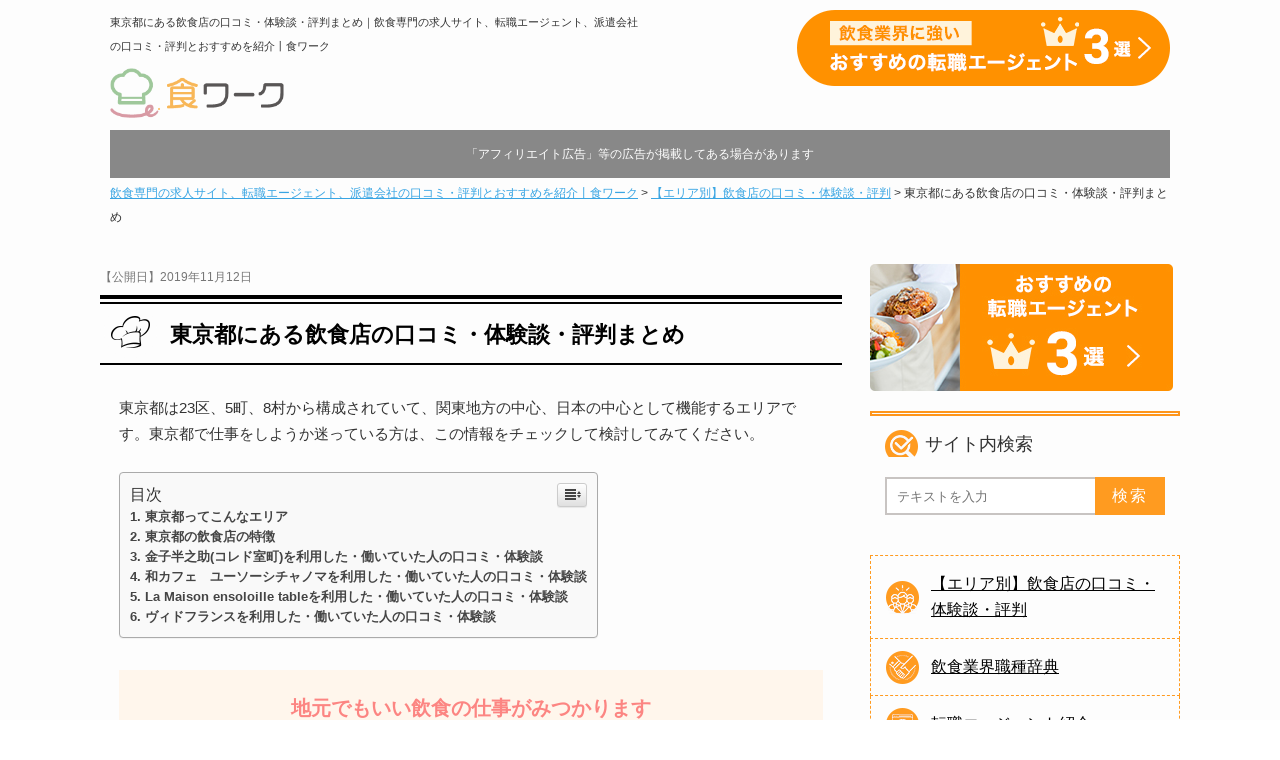

--- FILE ---
content_type: text/html; charset=UTF-8
request_url: https://jsbba-cs.jp/770/
body_size: 8508
content:
<!DOCTYPE html>
<html lang="ja"
	prefix="og: http://ogp.me/ns#" >
<head>
<!-- Google Tag Manager -->
<script>(function(w,d,s,l,i){w[l]=w[l]||[];w[l].push({'gtm.start':
new Date().getTime(),event:'gtm.js'});var f=d.getElementsByTagName(s)[0],
j=d.createElement(s),dl=l!='dataLayer'?'&l='+l:'';j.async=true;j.src=
'https://www.googletagmanager.com/gtm.js?id='+i+dl;f.parentNode.insertBefore(j,f);
})(window,document,'script','dataLayer','GTM-WZNWKJ4');</script>
<!-- End Google Tag Manager -->
<meta charset="UTF-8">
<meta http-equiv="content-script-type" content="text/javascript">
<title>東京都にある飲食店の口コミ・体験談・評判まとめ | 飲食専門の求人サイト、転職エージェント、派遣会社の口コミ・評判とおすすめを紹介丨食ワーク</title>
<meta name="viewport" content="width=device-width, user-scalable=no, initial-scale=1, maximum-scale=1">
<meta http-equiv="Content-Style-Type" content="text/css" />
<link rel="stylesheet" href="https://jsbba-cs.jp/wp-content/themes/jsbba-cs/style.css" type="text/css" />
<script src="https://ajax.googleapis.com/ajax/libs/jquery/1.10.2/jquery.min.js"></script>
<script type="text/javascript" src="https://jsbba-cs.jp/wp-content/themes/jsbba-cs/js/pagelink.js"></script>
<script type="text/javascript" src="https://jsbba-cs.jp/wp-content/themes/jsbba-cs/js/accordion.js"></script>

<!--[if lt IE 7]>
	<script src="https://jsbba-cs.jp/wp-content/themes/jsbba-cs/js/DD_belatedPNG.js"></script>
<script type="text/javascript">
    var oldFixPng = DD_belatedPNG.fixPng;
    DD_belatedPNG.fix('img, .png_bg');
</script>
<![endif]-->


<!-- All in One SEO Pack 3.1.1 by Michael Torbert of Semper Fi Web Design[581,588] -->
<link rel="canonical" href="https://jsbba-cs.jp/770/" />
<meta property="og:title" content="東京都にある飲食店の口コミ・体験談・評判まとめ | 飲食専門の求人サイト、転職エージェント、派遣会社の口コミ・評判とおすすめを紹介丨食ワーク" />
<meta property="og:type" content="article" />
<meta property="og:url" content="https://jsbba-cs.jp/770/" />
<meta property="og:site_name" content="食ワーク" />
<meta property="og:description" content="東京都は23区、5町、8村から構成されていて、関東地方の中心、日本の中心として機能するエリアです。東京都で仕事をしようか迷っている方は、この情報をチェックして検討してみてください。 東京都ってこんなエリア 東京都は日本の都道府県の中でも最も人口が多く、日本の首都として機能しているエリアです。日本中からさまざまなものが集まり、各所へ送られる中心的なところです。そのため、国内外から最高級品が集まり、そ" />
<meta property="article:published_time" content="2019-11-12T01:57:44Z" />
<meta property="article:modified_time" content="2019-11-12T01:57:44Z" />
<meta name="twitter:card" content="summary_large_image" />
<meta name="twitter:site" content="@azusanakao081" />
<meta name="twitter:domain" content="jsbba-cs.jp" />
<meta name="twitter:title" content="東京都にある飲食店の口コミ・体験談・評判まとめ | 飲食専門の求人サイト、転職エージェント、派遣会社の口コミ・評判とおすすめを紹介丨食ワーク" />
<meta name="twitter:description" content="東京都は23区、5町、8村から構成されていて、関東地方の中心、日本の中心として機能するエリアです。東京都で仕事をしようか迷っている方は、この情報をチェックして検討してみてください。 東京都ってこんなエリア 東京都は日本の都道府県の中でも最も人口が多く、日本の首都として機能しているエリアです。日本中からさまざまなものが集まり、各所へ送られる中心的なところです。そのため、国内外から最高級品が集まり、そ" />
<!-- All in One SEO Pack -->
<link rel='dns-prefetch' href='//s.w.org' />
<link rel="alternate" type="application/rss+xml" title="飲食専門の求人サイト、転職エージェント、派遣会社の口コミ・評判とおすすめを紹介丨食ワーク &raquo; 東京都にある飲食店の口コミ・体験談・評判まとめ Comments Feed" href="https://jsbba-cs.jp/770/feed/" />
		<script type="text/javascript">
			window._wpemojiSettings = {"baseUrl":"https:\/\/s.w.org\/images\/core\/emoji\/12.0.0-1\/72x72\/","ext":".png","svgUrl":"https:\/\/s.w.org\/images\/core\/emoji\/12.0.0-1\/svg\/","svgExt":".svg","source":{"concatemoji":"https:\/\/jsbba-cs.jp\/wp-includes\/js\/wp-emoji-release.min.js?ver=5.3.2"}};
			!function(e,a,t){var r,n,o,i,p=a.createElement("canvas"),s=p.getContext&&p.getContext("2d");function c(e,t){var a=String.fromCharCode;s.clearRect(0,0,p.width,p.height),s.fillText(a.apply(this,e),0,0);var r=p.toDataURL();return s.clearRect(0,0,p.width,p.height),s.fillText(a.apply(this,t),0,0),r===p.toDataURL()}function l(e){if(!s||!s.fillText)return!1;switch(s.textBaseline="top",s.font="600 32px Arial",e){case"flag":return!c([127987,65039,8205,9895,65039],[127987,65039,8203,9895,65039])&&(!c([55356,56826,55356,56819],[55356,56826,8203,55356,56819])&&!c([55356,57332,56128,56423,56128,56418,56128,56421,56128,56430,56128,56423,56128,56447],[55356,57332,8203,56128,56423,8203,56128,56418,8203,56128,56421,8203,56128,56430,8203,56128,56423,8203,56128,56447]));case"emoji":return!c([55357,56424,55356,57342,8205,55358,56605,8205,55357,56424,55356,57340],[55357,56424,55356,57342,8203,55358,56605,8203,55357,56424,55356,57340])}return!1}function d(e){var t=a.createElement("script");t.src=e,t.defer=t.type="text/javascript",a.getElementsByTagName("head")[0].appendChild(t)}for(i=Array("flag","emoji"),t.supports={everything:!0,everythingExceptFlag:!0},o=0;o<i.length;o++)t.supports[i[o]]=l(i[o]),t.supports.everything=t.supports.everything&&t.supports[i[o]],"flag"!==i[o]&&(t.supports.everythingExceptFlag=t.supports.everythingExceptFlag&&t.supports[i[o]]);t.supports.everythingExceptFlag=t.supports.everythingExceptFlag&&!t.supports.flag,t.DOMReady=!1,t.readyCallback=function(){t.DOMReady=!0},t.supports.everything||(n=function(){t.readyCallback()},a.addEventListener?(a.addEventListener("DOMContentLoaded",n,!1),e.addEventListener("load",n,!1)):(e.attachEvent("onload",n),a.attachEvent("onreadystatechange",function(){"complete"===a.readyState&&t.readyCallback()})),(r=t.source||{}).concatemoji?d(r.concatemoji):r.wpemoji&&r.twemoji&&(d(r.twemoji),d(r.wpemoji)))}(window,document,window._wpemojiSettings);
		</script>
		<style type="text/css">
img.wp-smiley,
img.emoji {
	display: inline !important;
	border: none !important;
	box-shadow: none !important;
	height: 1em !important;
	width: 1em !important;
	margin: 0 .07em !important;
	vertical-align: -0.1em !important;
	background: none !important;
	padding: 0 !important;
}
</style>
	<link rel='stylesheet' id='wp-block-library-css'  href='https://jsbba-cs.jp/wp-includes/css/dist/block-library/style.min.css?ver=5.3.2' type='text/css' media='all' />
<link rel='stylesheet' id='pz-linkcard-css'  href='//jsbba-cs.jp/wp-content/uploads/pz-linkcard/style.css?ver=5.3.2' type='text/css' media='all' />
<link rel='stylesheet' id='ez-icomoon-css'  href='https://jsbba-cs.jp/wp-content/plugins/easy-table-of-contents/vendor/icomoon/style.min.css?ver=1.7' type='text/css' media='all' />
<link rel='stylesheet' id='ez-toc-css'  href='https://jsbba-cs.jp/wp-content/plugins/easy-table-of-contents/assets/css/screen.min.css?ver=1.7' type='text/css' media='all' />
<style id='ez-toc-inline-css' type='text/css'>
div#ez-toc-container p.ez-toc-title {font-size: 120%;}div#ez-toc-container p.ez-toc-title {font-weight: 500;}div#ez-toc-container ul li {font-size: 95%;}
</style>
<link rel='https://api.w.org/' href='https://jsbba-cs.jp/wp-json/' />
<link rel="EditURI" type="application/rsd+xml" title="RSD" href="https://jsbba-cs.jp/xmlrpc.php?rsd" />
<link rel="wlwmanifest" type="application/wlwmanifest+xml" href="https://jsbba-cs.jp/wp-includes/wlwmanifest.xml" /> 
<link rel='prev' title='千葉県白井市にある飲食店の口コミ・体験談・評判まとめ' href='https://jsbba-cs.jp/761/' />
<link rel='next' title='東京都渋谷区にある飲食店の口コミ・体験談・評判まとめ' href='https://jsbba-cs.jp/778/' />
<meta name="generator" content="WordPress 5.3.2" />
<link rel='shortlink' href='https://jsbba-cs.jp/?p=770' />
<link rel="alternate" type="application/json+oembed" href="https://jsbba-cs.jp/wp-json/oembed/1.0/embed?url=https%3A%2F%2Fjsbba-cs.jp%2F770%2F" />
<link rel="alternate" type="text/xml+oembed" href="https://jsbba-cs.jp/wp-json/oembed/1.0/embed?url=https%3A%2F%2Fjsbba-cs.jp%2F770%2F&#038;format=xml" />
<link rel="apple-touch-icon" sizes="180x180" href="/wp-content/uploads/fbrfg/apple-touch-icon.png">
<link rel="icon" type="image/png" sizes="32x32" href="/wp-content/uploads/fbrfg/favicon-32x32.png">
<link rel="icon" type="image/png" sizes="16x16" href="/wp-content/uploads/fbrfg/favicon-16x16.png">
<link rel="manifest" href="/wp-content/uploads/fbrfg/site.webmanifest">
<link rel="mask-icon" href="/wp-content/uploads/fbrfg/safari-pinned-tab.svg" color="#a3cb9f">
<link rel="shortcut icon" href="/wp-content/uploads/fbrfg/favicon.ico">
<meta name="msapplication-TileColor" content="#ffffff">
<meta name="msapplication-config" content="/wp-content/uploads/fbrfg/browserconfig.xml">
<meta name="theme-color" content="#ffffff"></head>
<body>
<!-- Google Tag Manager (noscript) -->
<noscript><iframe src="https://www.googletagmanager.com/ns.html?id=GTM-WZNWKJ4"
height="0" width="0" style="display:none;visibility:hidden"></iframe></noscript>
<!-- End Google Tag Manager (noscript) -->
<article id="top">

<div id="container">
<!-- header -->
<header id="header" class="clearfix">
  <div class="hbox1">
    <h1 class="desc">東京都にある飲食店の口コミ・体験談・評判まとめ｜飲食専門の求人サイト、転職エージェント、派遣会社の口コミ・評判とおすすめを紹介丨食ワーク</h1>
    <div id="logo"><a href="https://jsbba-cs.jp"><img src="https://jsbba-cs.jp/wp-content/themes/jsbba-cs/img/logo.png" alt=""></a></div>
  </div>
	<!--<div id="menu" class="button-toggle"><img src="https://jsbba-cs.jp/wp-content/themes/jsbba-cs/img/menu.png" alt="menu"></div>-->
	<div id="hbtn"><a href="https://jsbba-cs.jp/ranking"><img src="https://jsbba-cs.jp/wp-content/themes/jsbba-cs/img/hbtn.png" alt=""></a></div>
	<!--<div class="gnav">
		<div id="close" class="SP"><img src="https://jsbba-cs.jp/wp-content/themes/jsbba-cs/img/menu_close.png" alt="close"></div>
    <ul>
      <li><a href="https://jsbba-cs.jp">トップ</a></li>
      	<li class="cat-item cat-item-8"><a href="https://jsbba-cs.jp/area/">【エリア別】飲食店の口コミ・体験談・評判</a>
</li>
	<li class="cat-item cat-item-6"><a href="https://jsbba-cs.jp/dictionary/">飲食業界職種辞典</a>
</li>
	<li class="cat-item cat-item-2"><a href="https://jsbba-cs.jp/agent/">転職エージェント紹介</a>
</li>
	<li class="cat-item cat-item-3"><a href="https://jsbba-cs.jp/dispatch/">派遣会社紹介</a>
</li>
	<li class="cat-item cat-item-4"><a href="https://jsbba-cs.jp/job-board/">求人サイト紹介</a>
</li>
	<li class="cat-item cat-item-5"><a href="https://jsbba-cs.jp/special/">有名飲食企業特集</a>
</li>
	<li class="cat-item cat-item-7"><a href="https://jsbba-cs.jp/column/">お役立ちコラム</a>
</li>
	
    </ul>
  </div>-->
	<div class="aftxt">
	<p>「アフィリエイト広告」等の広告が掲載してある場合があります</p>	
</div>
</header>


<div id="breadcrumb">
			<!-- Breadcrumb NavXT 6.3.0 -->
<span property="itemListElement" typeof="ListItem"><a property="item" typeof="WebPage" title="Go to 飲食専門の求人サイト、転職エージェント、派遣会社の口コミ・評判とおすすめを紹介丨食ワーク." href="https://jsbba-cs.jp" class="home" ><span property="name">飲食専門の求人サイト、転職エージェント、派遣会社の口コミ・評判とおすすめを紹介丨食ワーク</span></a><meta property="position" content="1"></span> &gt; <span property="itemListElement" typeof="ListItem"><a property="item" typeof="WebPage" title="Go to the 【エリア別】飲食店の口コミ・体験談・評判 category archives." href="https://jsbba-cs.jp/area/" class="taxonomy category" ><span property="name">【エリア別】飲食店の口コミ・体験談・評判</span></a><meta property="position" content="2"></span> &gt; <span class="post post-post current-item">東京都にある飲食店の口コミ・体験談・評判まとめ</span>    </div>

<div id="content" class="clearfix">
  <div id="main">
  	<ul class="update">
			<li>【公開日】2019年11月12日</li>
		</ul>
    <h2 class="ttl1">東京都にある飲食店の口コミ・体験談・評判まとめ</h2>
    <section class="post">
    				<p>東京都は23区、5町、8村から構成されていて、関東地方の中心、日本の中心として機能するエリアです。東京都で仕事をしようか迷っている方は、この情報をチェックして検討してみてください。</p>
<div id="ez-toc-container" class="counter-hierarchy counter-decimal ez-toc-grey">
<div class="ez-toc-title-container">
<p class="ez-toc-title">目次</p>
<span class="ez-toc-title-toggle"><a class="ez-toc-pull-right ez-toc-btn ez-toc-btn-xs ez-toc-btn-default ez-toc-toggle"><i class="ez-toc-glyphicon ez-toc-icon-toggle"></i></a></span></div>
<nav><ul class="ez-toc-list"><li><a href="#i" title="東京都ってこんなエリア">東京都ってこんなエリア</a></li><li><a href="#i-2" title="東京都の飲食店の特徴">東京都の飲食店の特徴</a></li><li><a href="#i-3" title="金子半之助(コレド室町)を利用した・働いていた人の口コミ・体験談">金子半之助(コレド室町)を利用した・働いていた人の口コミ・体験談</a></li><li><a href="#i-4" title="和カフェ　ユーソーシチャノマを利用した・働いていた人の口コミ・体験談">和カフェ　ユーソーシチャノマを利用した・働いていた人の口コミ・体験談</a></li><li><a href="#La_Maison_ensoloille_table" title="La Maison ensoloille tableを利用した・働いていた人の口コミ・体験談">La Maison ensoloille tableを利用した・働いていた人の口コミ・体験談</a></li><li><a href="#i-5" title="ヴィドフランスを利用した・働いていた人の口コミ・体験談">ヴィドフランスを利用した・働いていた人の口コミ・体験談</a></li></ul></nav></div>
<div>			<div class="execphpwidget"><dl class="ctaArea">
  <dt>地元でもいい飲食の仕事がみつかります</dt>
  <dd>
    転職のプロにあなたのやる気と希望を伝えるだけでOK<br />
<p class="nbtn"><a href="https://jsbba-cs.jp/link/foodslabo/"><img src="https://jsbba-cs.jp/wp-content/uploads/2020/04/cat-btn.png" alt="かんたん30秒 まずは無料で相談する" /></a></p>  </dd>
</dl></div>
		</div><h3><span class="ez-toc-section" id="i">東京都ってこんなエリア</span></h3>
<p>東京都は日本の都道府県の中でも最も人口が多く、日本の首都として機能しているエリアです。日本中からさまざまなものが集まり、各所へ送られる中心的なところです。そのため、国内外から最高級品が集まり、それを料理する飲食店も豊富、ミシュラン星付きの店舗も多数あるのが東京都だといっても良いでしょう。</p>
<h3><span class="ez-toc-section" id="i-2">東京都の飲食店の特徴</span></h3>
<p>東京都では食べられないものはないといってもいいほど、さまざまなジャンルの飲食店が揃っています。日本全国各地の一流の食材がそろい、一流の店が多いため、どの店が多いというのは定めることが難しいエリアです。どのジャンルの店舗でも、普通の店が少なく、一流の店が多いというのが特徴です。</p>
<h3><span class="ez-toc-section" id="i-3">金子半之助(コレド室町)を利用した・働いていた人の口コミ・体験談</span></h3>
<p>稲庭うどんと天丼のお店です。美味しさ・ボリューム・値段全てにおいて満足できるお店です。私が注文したのは、稲庭うどんと天丼のセットです。稲庭うどんは、喉越しが大変良く、コシがあり、ダシと一緒に食べると絶品でした。テーブルの真ん中に薬味セットが置いてあり、天かすや温泉卵、山菜、昆布などが自由に食べることができます。味を変えて食べることができるので、飽きることなく色んな味を楽しむことができます。また、天丼は、貝柱と海老の天ぷら、野菜の天ぷらがボリュームたっぷりにご飯に乗っており、タレが染み込んだご飯と一緒にかきこむと絶品でした。店内も清潔感があり、店員さんの感じも良く、サービスもとてもよく気持ち良い食事ができました。<br />（20代・男性・学生・利用者）</p>
<h3><span class="ez-toc-section" id="i-4">和カフェ　ユーソーシチャノマを利用した・働いていた人の口コミ・体験談</span></h3>
<p>立川ルミネのレストラン街にあるカフェも食事もどちらも、のんびり利用できるお店です。よくランチで利用していますが、ボリュームもあり男性と一緒でも満足できます。お店に入ってすぐまずびっくりするのが、少し高くなった場所に、フラットなスペースがあります。テーブルや椅子はなく、お座敷のさらにカジュアルな感じ。利用している方は、小さなお子さんを連れた方が多かったです。高い場所にあるので、まわりとのバランスも取れていて食事をするスペースとしては十分です。テーブル席も、ゆとりがあり大きな窓から光もたくさん入ってきて開放感もあります。友達同士、のんびりランチとデザートを楽しめますし、家族でもおてごろなランチが頂けるのでぜひおすすめです。<br />（30代・女性・会社員・利用者）</p>
<h3><span class="ez-toc-section" id="La_Maison_ensoloille_table">La Maison ensoloille tableを利用した・働いていた人の口コミ・体験談</span></h3>
<p>町田駅のルミネ5Ｆにあります。町田で買い物をしたときは、ほぼこちらでランチかお茶をします。ランチの時間は、混雑していることが多いので少し時間をずらしていくとよいかと思います。ランチプレートがとにかくめちゃくちゃ美味しいです。キッシュが食べたくて、通っているようなものなのでほぼ毎回、キッシュがついてるランチプレートを注文します。サラダがとても新鮮で、全体の量もちょうど良くてタルトもつい、注文したくなってしまいます。外食だとお味が濃いかなと感じることがあるのですが、とてもちょうどよい塩加減で、のどが渇いて買い物どころじゃない！！なんてことはないです。タルトはガラスケースに色とりどりの、季節のフルーツたっぷりで本当に迷います。<br />（30代・女性・会社員・利用者）</p>
<h3><span class="ez-toc-section" id="i-5">ヴィドフランスを利用した・働いていた人の口コミ・体験談</span></h3>
<p>2年ほど前まで、アルバイトとして勤務していました。私が働いていた店舗は駅からとても近く、通勤は便利でした。平日にはサラリーマンの方、主婦の方が多く、土日には家族連れのお客さまがたくさんいらっしゃいました。常連さんも多く、毎日「おはよう！」と声をかけてくださることもあり、楽しく働くことができました。私は、レジ、ドリンクカウンター、パン製造とさまざまなポジションで働かせてもらいましたが、どのポジションでも学生バイト、主婦パートの方々と楽しく働くことができました。特にパン製造は、全くの初心者からのスタートでしたが、店長をはじめとした皆さんに丁寧に教えていただき、最終的には一人でオーブンを任されるようになりました。<br />（20代・女性・会社員・勤務者）</p>
    </section>

		            <h3 class="ttl1">関連記事</h3>
    <ul class="postlist">
    	      <li class="clearfix">
        <div class="pic">
        <a href="https://jsbba-cs.jp/802/">
					            <img src="https://jsbba-cs.jp/wp-content/themes/jsbba-cs/img/sample2.jpg" alt="">
                  </a>
        </div>
        <div class="txt">
        <h3>
          <a href="https://jsbba-cs.jp/802/">東京都北区にある飲食店の口コミ・体験談・評判まとめ</a>
        </h3>
        <p>東京23区の北部にある北区は、荒川を挟んで埼玉県と接しているエリアです。仕事を探すなら北区がいいなと考えている方は、区の...</p>
        <p class="day">
          <span>2019.11.12</span>
        </p>
        </div>
      </li>
			      <li class="clearfix">
        <div class="pic">
        <a href="https://jsbba-cs.jp/803/">
					            <img src="https://jsbba-cs.jp/wp-content/themes/jsbba-cs/img/sample2.jpg" alt="">
                  </a>
        </div>
        <div class="txt">
        <h3>
          <a href="https://jsbba-cs.jp/803/">東京都墨田区にある飲食店の口コミ・体験談・評判まとめ</a>
        </h3>
        <p>1947年に誕生した墨田区は、隅田川提の呼び名の墨と隅田川の田の二文字を選んで名付けられたといわれています。墨田区で働こ...</p>
        <p class="day">
          <span>2019.11.12</span>
        </p>
        </div>
      </li>
			    </ul>
		        
    
  </div>

	<div id="side">
  <p style="margin-bottom: 20px;"><a href="https://jsbba-cs.jp/ranking"><img src="https://jsbba-cs.jp/wp-content/themes/jsbba-cs/img/sbana.jpg" alt="おすすめの人材会社"></a></p>
  <h3 class="sttl1"><span class="ico1">サイト内検索</span></h3>
  <div class="ssearch">
    <form action="https://jsbba-cs.jp/">
      <input type="text" name="s" value="" placeholder="テキストを入力"><input type="submit" name="submit" value="検索">
    </form>
  </div>

	  <ul class="scatlist">
		<li><a href='https://jsbba-cs.jp/area/''>【エリア別】飲食店の口コミ・体験談・評判</a></li><li><a href='https://jsbba-cs.jp/dictionary/''>飲食業界職種辞典</a></li><li><a href='https://jsbba-cs.jp/agent/''>転職エージェント紹介</a></li><li><a href='https://jsbba-cs.jp/dispatch/''>派遣会社紹介</a></li><li><a href='https://jsbba-cs.jp/job-board/''>求人サイト紹介</a></li><li><a href='https://jsbba-cs.jp/special/''>有名飲食企業特集</a></li><li><a href='https://jsbba-cs.jp/column/''>お役立ちコラム</a></li>  </ul>
	
	        
          <h3 class="sttl1">
      <span class="ico3">新着記事</span>
    </h3>
    <ul class="srank">
            <li class="clearfix">
        <div class="pic">
          <a href="https://jsbba-cs.jp/859/">
                          <img width="150" height="118" src="https://jsbba-cs.jp/wp-content/uploads/2021/11/bnr_859-600x470.jpg" class="attachment-thumb size-thumb wp-post-image" alt="飲食業の転職におすすめの転職エージェントと求人サイトを比較しました" srcset="https://jsbba-cs.jp/wp-content/uploads/2021/11/bnr_859-600x470.jpg 600w, https://jsbba-cs.jp/wp-content/uploads/2021/11/bnr_859-210x165.jpg 210w" sizes="(max-width: 150px) 100vw, 150px" />                      </a>
        </div>
        <div class="txt">
          <p>
            <a href="https://jsbba-cs.jp/859/">飲食業の転職におすすめの転職エージェント・サイトを16社比較！【2024年ランキング 】</a>
          </p>
          <p class="day">
            <span>2025年04月13日	</span>
          </p>
        </div>
      </li>
            <li class="clearfix">
        <div class="pic">
          <a href="https://jsbba-cs.jp/281/">
                          <img src="https://jsbba-cs.jp/wp-content/themes/jsbba-cs/img/noimage.jpg" alt="">
                      </a>
        </div>
        <div class="txt">
          <p>
            <a href="https://jsbba-cs.jp/281/">飲食マンの口コミ・評判・体験談</a>
          </p>
          <p class="day">
            <span>2021年04月12日</span>
          </p>
        </div>
      </li>
            <li class="clearfix">
        <div class="pic">
          <a href="https://jsbba-cs.jp/276/">
                          <img src="https://jsbba-cs.jp/wp-content/themes/jsbba-cs/img/noimage.jpg" alt="">
                      </a>
        </div>
        <div class="txt">
          <p>
            <a href="https://jsbba-cs.jp/276/">ジョブスタの口コミ・評判・体験談</a>
          </p>
          <p class="day">
            <span>2021年04月12日</span>
          </p>
        </div>
      </li>
            <li class="clearfix">
        <div class="pic">
          <a href="https://jsbba-cs.jp/288/">
                          <img src="https://jsbba-cs.jp/wp-content/themes/jsbba-cs/img/noimage.jpg" alt="">
                      </a>
        </div>
        <div class="txt">
          <p>
            <a href="https://jsbba-cs.jp/288/">食べるんだの口コミ・評判・体験談</a>
          </p>
          <p class="day">
            <span>2021年04月12日</span>
          </p>
        </div>
      </li>
            <li class="clearfix">
        <div class="pic">
          <a href="https://jsbba-cs.jp/268/">
                          <img src="https://jsbba-cs.jp/wp-content/themes/jsbba-cs/img/noimage.jpg" alt="">
                      </a>
        </div>
        <div class="txt">
          <p>
            <a href="https://jsbba-cs.jp/268/">H Agentの口コミ・評判・体験談</a>
          </p>
          <p class="day">
            <span>2021年04月12日</span>
          </p>
        </div>
      </li>
          </ul>
      
          <h3 class="sttl1">
      <span class="ico4">Pick up</span>
    </h3>
    <ul class="srank">
            <li class="clearfix">
        <div class="pic">
          <a href="https://jsbba-cs.jp/859/">
                          <img width="150" height="118" src="https://jsbba-cs.jp/wp-content/uploads/2021/11/bnr_859-600x470.jpg" class="attachment-thumb size-thumb wp-post-image" alt="飲食業の転職におすすめの転職エージェントと求人サイトを比較しました" srcset="https://jsbba-cs.jp/wp-content/uploads/2021/11/bnr_859-600x470.jpg 600w, https://jsbba-cs.jp/wp-content/uploads/2021/11/bnr_859-210x165.jpg 210w" sizes="(max-width: 150px) 100vw, 150px" />                      </a>
        </div>
        <div class="txt">
          <p>
            <a href="https://jsbba-cs.jp/859/">飲食業の転職におすすめの転職エージェント・サイトを16社比較！【2024年ランキング 】</a>
          </p>
          <p class="day">
            <span>2025年04月13日	</span>
          </p>
        </div>
      </li>
          </ul>
    </div>
</div>

        <!-- footer -->
        <div id="footer">
        	<ul class="footmenu">
          	<li><a href="https://jsbba-cs.jp/company/">運営会社</a></li>
          	<li><a href="https://jsbba-cs.jp/privacy/">プライバシーポリシー</a></li>
          </ul>
          <div class="copy">
            <address>Copyright © 2019 食ワーク All Rights Reserved.</address>
          </div>
        </div>
        <!-- footer end -->
      </div>
    </article>

    <script type='text/javascript' src='https://jsbba-cs.jp/wp-includes/js/wp-embed.min.js?ver=5.3.2'></script>

  </body>
</html>

--- FILE ---
content_type: text/css
request_url: https://jsbba-cs.jp/wp-content/themes/jsbba-cs/style.css
body_size: 679
content:
@charset "utf-8";
/*
Theme Name: jsbba-cs
*/
@import url('base.css');
@import url('layout.css');
@import url('page.css');
@import url('sp.css');
.reviews {
	position:relative;
}
.reviews p {
	border:1px solid #fc7c79;
	border-radius:15px;
	padding:15px 15px 15px 70px;
	margin-bottom:15px;
	
}
.reviews p.r1 {
background:url(img/r1.png) no-repeat 10px 10px;
background-size:45px;
}
.reviews p.r2 {
background:url(img/r2.png) no-repeat 10px 10px;
background-size:45px;
}
.reviews p span {
	display:block;
	font-size:0.9em;
	font-weight:bold;
}
/*
.reviews p:nth-of-type(n + 4) {
	display:none;
}*/
.reviews div {
	border:1px solid #fc7c79;
	background:#fc7c79;
	color:#fff;
	position:relative;
	display:block;
	width:50%;
	max-width:300px;
	padding:5px;
	border-radius:15px;
	margin:15px auto 30px;
	cursor:pointer;
	text-align:center;
}


--- FILE ---
content_type: text/css
request_url: https://jsbba-cs.jp/wp-content/themes/jsbba-cs/base.css
body_size: 771
content:
@charset "utf-8";
/* CSS Document */

*{
	margin:0;
	padding:0;
}

html{
	font-size:16px;
}
body,table,form,div{
	font-family:"ヒラギノ角ゴ Pro W3", "Hiragino Kaku Gothic Pro", "メイリオ", Meiryo, "ＭＳ Ｐゴシック", "MS PGothic",Osaka, sans-serif;

	/*font-family:"ＭＳ Ｐゴシック", Osaka, "ヒラギノ角ゴ Pro W3";*/
	line-height: 2em;
	color: #333333;
	letter-spacing:0;
	margin:0;
	padding:0;
	border:0;
}
body{
	font-size: 62.5%;
	text-align: left;
	color: #333333;
	line-height: 1.6em;
	margin: 0px;
	padding: 0px;
	height: auto;
	width: auto;
}

img{
	border:0;
	vertical-align:top;
}


a:link {
	color: #39a5e3;
	text-decoration: underline;
}
a:visited {
	text-decoration: underline;
	color: #39a5e3;
}
a:hover {
	text-decoration: none;
	color: #39a5e3;
}
a:active {
	text-decoration: none;
	color: #39a5e3;
}

a img:hover{
	opacity:0.8;
	filter:alpha(opacity=80);	
}

em{
	background-color:#FFFF99;
	font-style:normal;
	font-weight:normal;
}
strong{
	font-style:normal;
	font-weight:bold;
	font-size:1.1em;
	line-height:1.8em;
	color:#FF6666;
}
hr{
	visibility:hidden;
	margin: 0px;
	padding: 0px;
}
span{
	margin:0;
	padding:0;
}

ul li,ol li{
	list-style:none;
}

table{
	border-spacing:0;
	height: auto;
}
table th{
	text-align: left;
	font-weight: normal;
	padding:10px 0;
	vertical-align: top;

}
table td{
	padding:10px 20px;
	vertical-align: top;
	text-align:left;
}

input,select,option{ margin:0; padding:0; }

.clearfix:after{
  content: "."; 
  display: block; 
  height: 0; 
  font-size:0;	
  clear: both; 
  visibility:hidden;
}
	
.clearfix{display: inline-block;} 

/* Hides from IE Mac \*/
* html .clearfix {height: 1%;}
.clearfix{display:block;}
/* End Hack */ 
/* スキップ */
.skip{
	position: absolute;
	left: -9999px;
}


--- FILE ---
content_type: text/css
request_url: https://jsbba-cs.jp/wp-content/themes/jsbba-cs/layout.css
body_size: 2833
content:
@charset "utf-8";
/* CSS Document */
*{
	box-sizing: border-box;
	-moz-box-sizing: border-box;
	-webkit-box-sizing: border-box;
	-ms-box-sizing: border-box;
	-o-box-sizing: border-box;
}
body{
	max-width: 100%;
	overflow-x: hidden;
}

#container{
	font-family:"ヒラギノ角ゴ Pro W3", "Hiragino Kaku Gothic Pro", "メイリオ", Meiryo, "ＭＳ Ｐゴシック", "MS PGothic",Osaka, sans-serif;
	height: auto;
	width: auto;
	text-align: left;
	font-size: 1.2em;
	line-height: 1.6em;
	color: #555;
	background-color:#fdfdfd;
	margin-top: 0px;
	margin-right: auto;
	margin-bottom: 0px;
	margin-left: auto;
	padding: 0;
}
	img{ max-width: 100%; height: auto;}


/*--header-------------------------------------------------------*/
#header{
	background: #fdfdfd;
	width: 100%;
	max-width: 1080px;
	padding:10px 10px 5px;
	margin:0 auto;
}
#header .desc{
	font-size:0.9em;
	font-weight: normal;
	color:#333;
	text-align: left;
		padding:0 0 10px;
}
#header .hbox1{
	float:left;
	background:none;
	width:50%;	
}
#header #logo{

	text-align:left;
	padding-top:0;
}
#header #logo img{ width:auto; height:50px; }

#menu{ display:none; float:right;width: auto; height: 26px; margin-left:10px; }
#menu img{ width:auto; height:26px; }
#hbtn{
	float:right;
	padding: 0 0 0;
}


#close{
	text-align: right;
	padding:13px 15px 10px;
}
#close img{ width: 15px;}
.gnav{
	clear: both;
    width: 100%;
	max-width: 1080px;
	margin: 0 auto;
	padding:15px 0;
}
.gnav.open {
    transform: translate(0); 
}
.gnav ul{
	text-align: left;
  	display: -webkit-flex;
  	display: flex;
 	-webkit-flex-wrap:wrap;
	flex-wrap:wrap;
	justify-content: start;
}
.gnav ul li{
	padding:0;
	margin: 0 0 5px 2px;
	box-sizing:border-box;
}
.gnav ul li:after {
	content:"";
	
}
.gnav ul li a{
	display: block;
	padding:15px 22px;
	color:#fff;
	text-decoration: none;
	font-weight: bold;
	font-size:1.2em;
	background: url(img/gnav_bg1.jpg) no-repeat left top, url(img/gnav_bg3.jpg) no-repeat right top,url(img/gnav_bg2.png) repeat right top;
	border-radius: 0  5px 5px 0;
}
.aftxt{
	clear: both;
	position: relative;
	top:1em;
	width:100%;
	background:#888;
	color:#fff;
	text-align:center;
	padding:1em;
}
/*--header end-------------------------------------------------------*/

/*--content-------------------------------------------------------*/
#content{
	width:95%;
	max-width: 1080px;
	height:auto;
	margin: 0 auto;
	padding:30px 0;
	clear: both;
	font-size:1.1em;
}
#pankuzu{
	width:auto;
	margin:0 auto 20px;
	text-align:left;
}
#pankuzu a{
	text-decoration: underline;
}
#pankuzu a:hover{
	text-decoration: none;
}

#main{
	float:left;
	width: 742px;
}

#side{
	float:right;
	width: 310px;
}
.sttl1{
	background: url(img/sttl_line.png) no-repeat left top;
	padding:20px 15px;
	font-size:1.4em;
	font-weight: normal;
	text-align: left;
}
.sttl1 .ico1{
	background: url(img/skensaku.png) no-repeat left top;
	padding:3px 0 3px 40px;
}
.sttl1 .ico2{
	background: url(img/srank.png) no-repeat left top;
	padding:3px 0 3px 40px;
}
.sttl1 .ico3{
	background: url(img/snew.png) no-repeat left top;
	padding:3px 0 3px 40px;
}
.sttl1 .ico4{
	background: url(img/spickup.png) no-repeat left top;
	padding:3px 0 3px 40px;
}
.ssearch{
	padding:0 15px 40px;
}
.ssearch input[type="text"]{
	width: 75%;
	height: 38px;
	border:solid 2px #c8c4c2;
	border-right: none;
	padding-left:10px;
}
.ssearch input[type="submit"]{
	position: relative;
	width: 25%;
	height: 38px;
	background: #ff9b20;
	color:#fff;
	text-align: center;
	border:none;
	font-size:1.2em;
	letter-spacing: 2px;
}
.scatlist{
	padding:0 0 40px;
	border-top:dashed 1px #ff9b20;
}
.scatlist li{
	border:dashed 1px #ff9b20;
	border-top:none;
}
.scatlist li a{
	display: block;
	color:#000;
	text-align: left;
	padding:15px 15px 15px 60px;
	font-size:1.2em;
}
.scatlist li:nth-child(1){	background: url(img/cat1.png) no-repeat 15px center;}
.scatlist li:nth-child(2){	background: url(img/cat2.png) no-repeat 15px center;}
.scatlist li:nth-child(3){	background: url(img/cat3.png) no-repeat 15px center;}
.scatlist li:nth-child(4){	background: url(img/cat4.png) no-repeat 15px center;}
.scatlist li:nth-child(5){	background: url(img/cat5.png) no-repeat 15px center;}
.scatlist li:nth-child(6){	background: url(img/cat6.png) no-repeat 15px center;}

.srank{
	padding:0 0 40px;
	margin-top:-15px;
}
.srank li{
	position: relative;
	border-bottom:dotted 1px #ff9b20;
	padding:15px 0;
	text-align: left;
}
.srank li .num{
	position: absolute;
	z-index: 9;
	top:10px;
	left:10px;
	background: url(img/ico_srank.png) no-repeat left top;
	width: 27px;
	height: 17px;
	text-align:center;
	color:#fff;
	font-size:0.9em;
	line-height: 1.7em;
}
.srank li:nth-child(n+4) .num{
	background: #a8a8a8;
	width: 20px;
	height: 20px;
	border-radius: 30px;
}
.srank li .pic{
	float:left;
	width: 100px;
	height: 100px;
	overflow: hidden;
	margin-right:15px;
}
.srank li .pic img{
	object-fit: cover;
	height: 100px;
	width: auto;
}
.srank li .txt{
	line-height: 1.5em;
}
.srank li .txt a{ color:#000;}
.srank li .txt .day{
	padding:15px 0 0;
	font-size:0.9em;
	color:#888;
}
.srank li .txt .day span{
	background: url(img/day.png) no-repeat left center;
	padding-left:20px;
}
/*--main content end-------------------------------------------------------*/
/*--footer-------------------------------------------------------*/

#footer{
	width: 100%;
text-align: center;
	padding:15px;
	background: #fafafa;
}
#footer p{ padding-bottom:10px; }
#footer .copy address{
	font-style: normal;
	
}

/*--footer end-------------------------------------------------------*/

.red{
	color:#af1508 !important;
}
.orange{
	color:#FF6600 !important;
}
.green{
	color:#85be42 !important;
}
.pink{
	color:#FF557D !important;	
}
.blue{
	color:#015daa !important;	
}
.img_over a img:hover{
	opacity:0.8;
	filter:alpha(opacity=80);	
}
.m_over a img:hover{
	opacity:1;
	filter:alpha(opacity=100);	
}
.Left{
	float:left !important;
}
.Right{
	float:right !important;
}

.clear{
	clear:both;
}
.mp0{
	margin:0 !important;
	padding:0 !important;
}
.mR0{
	margin-right:0 !important;
}
.mL0{
	margin-left:0 !important;
}
.mL10{
	margin-left:10px !important;
}
.mL15{
	margin-left:15px !important;
}
.mB0{
	margin-bottom:0 !important;
}
.mB2{
	margin-bottom:2px !important;
}
.mB5{
	margin-bottom:5px !important;
}
.mB10{
	margin-bottom:10px !important;
}
.mB15{
	margin-bottom:15px !important;
}
.mB20{
	margin-bottom:20px !important;
}
.mB25{
	margin-bottom:25px !important;
}
.mB30{
	margin-bottom:30px !important;

}
.m0auto{
	margin:0 auto;
}
.mT-5{
	margin-top:-5px !important;
}
.mT-10{
	margin-top:-10px !important;
}
.mT-15{
	margin-top:-15px !important;
}
.mT5{
	margin-top:5px !important;
}
.mT10{
	margin-top:10px !important;
}
.mT15{
	margin-top:15px !important;
}
.mT20{
	margin-top:20px !important;
}
.mT30{
	margin-top:30px !important;
}
.mR10{
	margin-right:10px !important;
}
.mLR15{
	margin-left:15px !important;
	margin-right:15px !important;
}
.pB0{
	padding-bottom:0 !important;
}
.pB10{
	padding-bottom:10px !important;
}
.pB15{
	padding-bottom:15px !important;
}
.pB20{
	padding-bottom:20px !important;
}
.pB25{
	padding-bottom:25px !important;
}
.pB30{
	padding-bottom:30px !important;
}
.pB35{
	padding-bottom:35px !important;
}
.pB40{
	padding-bottom:40px !important;
}
.pT5{
	padding-top:5px !important;
}
.pT10{
	padding-top:10px !important;
}
.pT15{
	padding-top:15px !important;
}
.pT20{
	padding-top:20px !important;

}
.pT30{
	padding-top:30px !important;
}
.pT40{
	padding-top:40px !important;
}
.pTB10{
	padding-top:15px;
	padding-bottom:15px;
}
.pTB20{
	padding-top:20px;
	padding-bottom:20px;

}
.pL5{
	padding-left:5px !important;
}
.pL10{

	padding-left:10px !important;
}
.pL15{

	padding-left:15px !important;
}
.pL20{
	padding-left:20px !important;
}
.pL30{
	padding-left:30px !important;
}
.pR10{
	padding-right:10px !important;
}
.pR20{
	padding-right:20px !important;
}
.pmB0{
	margin-bottom:0 !important;
	padding-bottom:0 !important;
}
.pL1em{
	padding-left:1em !important;
}
.bordernone{
	border:0 !important;
}


.bold{
	font-weight:bold;	
}
.price{
	color: #f21400;
}
.attention{
	color:#d1100b;
	font-weight:bold;
}
.mini{
	font-size:0.8em;
}
.smoll{
	font-size:0.9em;
}

.w80{
	width:80px !important;
}
.w100{
	width:150px !important;
}
.w150{
	width:150px !important;
}
.w200{
	width:200px !important;
}
.w300{
	width:300px !important;
}
.w400{
	width:400px !important;
}
.w450{
	width:450px !important;
}





.alignC{
	text-align:center !important;
}
.alignL{
	text-align:left !important;
}
.alignR{
	text-align:right !important;
}
.dblock{
	display:block !important;	
}
.big1{
	font-size:1.3em !important;	
}
.big2{
	font-size:1.4em !important;
	line-height:1.4em;
}
.big3{
	font-size:2em !important;
	line-height:1.4em;
}

.user_name{
font-weight:bold;
}

.tspace{ background-color:#FFF !important; border:none !important;}
.borderB{
	border-bottom:solid 1px #CCC;	
	padding-bottom:5px;
}
.bB{
	border-bottom:solid 1px #ededed;
	padding-bottom:5px;
}
.border1{
	border:solid 1px #CCC;
	
}
.bgblue{ background-color:#089DE4 !important; color:#FFF; }
.bgblue2{ background-color:#CEEBFA !important; }
.bgpink{ background-color:#FF8A9A !important; color:#FFF; }
.bgpink2{ background-color:#FFD8DD !important; }
.bggreen{ background-color:#9DD226 !important; color:#FFF; }
.bgorange{ background-color:#FFB400 !important; color:#FFF; }
.bgorange2{ background-color:#FF940F !important; color:#FFF; }
.bgpurple{ background-color:#D28CBE !important; color:#FFF; }
.bggray{ background-color:#7F7F7F !important; color:#FFF; }
.bgnone{
	background:none !important;	
}


/*----▼▼▼パンくず用▼▼▼------------------------------------------------*/

#breadcrumb {
  width: 100%;
  max-width: 1080px;
  padding: 10px 10px 5px;
  margin: 0 auto;
	text-align: left;
}

/*----▲▲▲パンくず用▲▲▲------------------------------------------------*/

/*----▼▼▼ページナビ用▼▼▼------------------------------------------------*/
.wp-pagenavi {
	clear: both;
	width: auto;
	margin-top: 15px;
	margin-bottom: 15px;
}
.wp-pagenavi .pages{
	background-color: #FFFFFF;
	border: 1px solid #CCCCCC;

}
.wp-pagenavi a, .wp-pagenavi span {
	background-color: #FFFFFF;	
	text-decoration: none;
	margin-right:5px;
	padding-top: 3px;
	padding-right: 5px;
	padding-bottom: 3px;
	padding-left: 5px;
	border: 1px solid #CCCCCC;
	color: #333333;
}

.wp-pagenavi a:hover, .wp-pagenavi span.current {
	background-color: #FC7C79;
	color: #FFFFFF;
	padding:4px 6px;;
	border:none;
}

.wp-pagenavi span.current {
	font-weight: bold;
}
.wp-pagenavi .nextpostslink,.wp-pagenavi .previouspostslink{
	background-color: #FFFFFF;
	border: 1px solid #CCCCCC;
}
/*----▲▲▲ページナビ用▲▲▲------------------------------------------------*/

/* added 190908 */
.footmenu {
	text-align: center;
}
.footmenu li {
	display: inline-block;
	margin-right: 10px;
}

--- FILE ---
content_type: text/css
request_url: https://jsbba-cs.jp/wp-content/themes/jsbba-cs/page.css
body_size: 3035
content:
@charset "utf-8";

/* 共通 */
.SP{ display: none;}

.gorank{
	padding:0 0 40px;

}

.ttl1{
	background-image:url(img/ttl.png),url(img/ttl_t.png);
	background-repeat:  no-repeat,repeat-x;
	background-position:  4px 10px, top left;
	padding:27px 15px 15px 70px;
	color:#000;
	font-size:1.7em;
	text-align: left;
	border-bottom:solid 2px #000;
	margin-bottom:30px;
}
.ttl1 em{
	font-weight: bold;
	text-decoration: underline;
	background: none;
}
.ttl2{
	background: url(img/ttl2.png) no-repeat left top;
	padding:12px 0;
	font-size:1.3em;
	font-weight: bold;
	color:#67351f;
	text-align: left;
}
.tokucho{
	padding-bottom:40px;
}
.tokucho ul{
  	display: -webkit-flex;
  	display: flex;
 	-webkit-flex-wrap:wrap;
	flex-wrap:wrap;
	justify-content: space-around;
}
.post{
	width: 95%;
	margin:0 auto 40px;
	text-align: left;
}
.alignright { display: block; margin: 0 0 0 auto; }
.alignleft { display: block; margin: 0 auto 0 0; }
.aligncenter { display: block; margin: 0 auto; }

.post h3{
	border-left:solid 5px #ff9b20;
	padding:10px 0 10px 10px;
	font-size:1.4em;
	font-weight: bold;
	margin-bottom:20px;
	color:#ff9b20;
}
.post h3.ttl1{
	border-left: none;
	color: #000;
	font-size: 1.7em;
	margin-bottom: 30px;
	padding: 27px 15px 15px 70px;
}
.post h4{
	background: url(img/h4_bg.png) no-repeat left bottom;
	padding:10px 0;
	font-size:1.3em;
	font-weight: bold;
	margin-bottom:20px;
}
.post h5{
	color:#ff9b20;
	border-bottom:dotted 1px #ff9b20;
	padding:10px 0;
	font-size:1.1em;
	font-weight: bold;
	margin-bottom:20px;
}
.post p{ padding-bottom:25px; font-size:1.1em;}
blockquote{
background-color:#ddd;
padding:1em 1em 1em 3em;
position:relative;
margin-bottom: 2em;
}
blockquote:before{
content:"“";
font-size:600%;
line-height:1em;
font-family:"ＭＳ Ｐゴシック",sans-serif;
color:#999;
position:absolute;
left:0;
top:0;
}
.post table{
	width:100%;
	border-top:solid 1px #ccc;
	border-left:solid 1px #ccc;
	margin-bottom:25px;
}
.post table th{
	background:#fafafa;
	border-right:solid 1px #ddd;
	border-bottom:solid 1px #ddd;
	padding:10px 15px;
}

.post table td{
	border-right:solid 1px #ddd;
	border-bottom:solid 1px #ddd;
	padding:10px 15px;
}
.post em{ font-weight:bold; color:#e30000; }
.post strong{ font-weight:bold; color:#000; background: rgba(0, 0, 0, 0) linear-gradient(transparent 60%, #ffff66 60%) repeat scroll 0 0; }

.post ul li, .post ol li{ font-weight:bold; padding:5px; }
.post ul,.post ol{ padding-bottom:20px; }
.post ul li{
background:url(img/icon_check.png) no-repeat left 7px;
padding:5px 0 5px 30px;
}
.post ol li{
list-style:decimal inside;
padding-left:0;
}

.postlist{ padding:0 0 40px;}
.postlist li{
	position: relative;
	border-bottom:dotted 1px #e97f81;
	padding:25px 0;
	text-align: left;
}
.postlist li.osusume{
	border: solid 3px #ff9b20;
	padding:25px;
}
.postlist li.osusume .osusumetag{
	color:#fff;
	background: #ff9b20;
	display: inline-block;
	border-radius: 3px;
	padding:0.2em 1em;
	margin-bottom:0.5em;
	font-weight: bold;
}

.postlist li .pic{
	float:left;
	width: 300px;
	height: 200px;
	overflow: hidden;
	margin-right:15px;
}
.postlist li .pic img{
	object-fit: cover;
	height: 200px;
	width: auto;
}
.postlist li .txt{
	line-height: 1.5em;
}
.postlist li .txt h3{
	font-size:1.3em;
	line-height: 1.5em;
	font-weight: bold;
	padding-bottom:10px;
}
.postlist li .txt a{ color:#000;}
.postlist li .txt .day{
	padding:15px 0 0;
	font-size:0.9em;
	color:#888;
}
.postlist li .txt .day span{
	background: url(img/day.png) no-repeat left center;
	padding-left:20px;
}
.list1 .inner{
	padding:0 25px 40px;
	border-bottom: dotted 1px #e97f81;
	margin-bottom:40px;
}
.list1 ul{
  	display: -webkit-flex;
  	display: flex;
 	-webkit-flex-wrap:wrap;
	flex-wrap:wrap;
	padding-bottom:30px;
	margin-left:-3%;
}
.list1 ul li{
	width:30.333%;
	margin:0 0 30px 3%;
	text-align: left;
	line-height: 1.5em;
}
.list1 ul li .pic{ margin-bottom:10px;}
.list1 ul li .pic img{ width:100%; height:auto; border:solid 1px #ddd;}
.more{
	text-align: center;
}
.more a{
	display: block;
	max-width: 204px;
	margin:0 auto;
	background:#00C853 url(img/arrow2.png) no-repeat 90% center;
	padding:10px 15px;
	text-decoration: none;
	font-size:1.2em;
	border-radius: 50px;
	color:#fff;
	font-weight: bold;
}
#ranking .ttl1{ position: relative;}
#ranking .ttl1 img{
	position: absolute;
	right:25px;
	bottom:0;
}
.ranking{
	border:dotted 2px #050102;
	padding:25px 40px;
	width: 95%;
	margin:0 auto 40px;
	text-align: left;
}
.ranking h3{
	font-size:1.8em;
	font-weight: bold;
	position: relative;
	padding:0 0 30px 50px;
}
.ranking h3 img{
	position: absolute;
	top:-40px;
	left:-60px;
}
.ranking .pic{
	float:left;
	width: 298px;
}
.ranking .hyoka{
	float:right;
	width: 280px;
}
.ranking .hyoka .ten{
	border:solid 4px #fee5e4;
	padding:10px 15px;
	border-radius: 10px;
	background: #fff6ec;
	margin-bottom:15px;
}
.ranking .hyoka .ten h4{
	font-weight: bold;
	font-size:1.1em;
	color:#67351f;
	padding-bottom:5px;
}
.kuchikomi {clear:both;padding-top:15px;}

.kuchikomi h4,
.ranking .hyoka .kuchikomi h4{
	background: url(img/kuchikomi.png) no-repeat left 2px;
	font-weight: bold;
	font-size:1.1em;
	color:#67351f;
	padding:0 0 5px 30px;
}
.kuchikomi .voice,
.ranking .hyoka .kuchikomi .voice{
	background: url(img/voice.png) no-repeat left top;
	padding-left:40px;
	margin-bottom:30px;
}
.kuchikomi .voice li,
.ranking .hyoka .kuchikomi .voice li {
	position: relative;
	background: #fff;
	border: 1px solid #ddd;
	padding:10px;
	line-height: 1.5em;
	border-radius: 5px;
}
.kuchikomi .voice li:after, .kuchikomi .voice li:before,
.ranking .hyoka .kuchikomi .voice li:after, .ranking .hyoka .kuchikomi .voice li:before {
	right: 100%;
	top: 30%;
	border: solid transparent;
	content: " ";
	height: 0;
	width: 0;
	position: absolute;
	pointer-events: none;
}
.kuchikomi .voice li:after,
.ranking .hyoka .kuchikomi .voice li:after {
	border-color: rgba(255, 255, 255, 0);
	border-right-color: #fff;
	border-width: 7px;
	margin-top: -7px;
}
.kuchikomi .voice li:before,
.ranking .hyoka .kuchikomi .voice li:before {
	border-color: rgba(221, 221, 221, 0);
	border-right-color: #ddd;
	border-width: 8px;
	margin-top: -8px;
}
.ranking .point{
	clear: both;
	padding:10px 0;
	border-top:1px solid rgba(0,0,0,0.1);
	border-bottom:1px solid rgba(0,0,0,0.1);
}
.ranking .point li{
	background: url(img/check.png) no-repeat left center;
	padding:5px 0 5px 30px;
	font-size:1.1em;
	color:#67351f;
}



/* added 190908 */
.update li {
	display: inline-block;
	vertical-align: middle;
	font-size: 12px;
	margin-right: 10px;
	margin-bottom: 5px;
	color: #777777;
}
.eyecatch img {
	display: block;
	margin: 0 auto;
}

/* CTAボタン */
.ctaArea{
	background: #fff6ec;
	color: #67351f;
	text-align: center;
	padding: 24px 16px;
	margin: 32px 0;
}
.ctaArea dt{
	border-left: none;
	border-bottom: 3px double #fc8582;
	color: #fc8582;
	display: inline-block;
	font-size: 20px;
	font-weight: 700;
	padding: 0 3px 5px;
	margin-bottom: 16px;
	line-height: 1.45em;
}
.ctaArea dd{
	margin-bottom: 0;
}
.ctaArea .nbtn{
	margin: 16px auto 0;
	max-width: 480px;
}
.ctaArea img{
	border: none;
	margin-bottom: 0;
	width: 100%;
}

/* リダイレクトページ用 */
.redirect{
	display: flex;
	align-items: center;
	justify-content: center;
	font-size: 160%;
	text-align: center;
	flex-direction: column;
	width: 100%;
	max-width: 100%;
	height: 80vh;
}
.redirect p{
	color:#999;
	font-size: 1.25em;
	margin-bottom: 20px;
}
.redirect dt{
	font-size: 1.5em;
	margin-bottom: 20px;
}
.redirect dt span{ font-weight: 700; }
.redirect dd{ font-size: 0.9em; }
.redirect img{ width: 1px; }

/* 人気のキーワード */
.popular-keywords{
	background: #fffbeb;
	padding: 24px;
	margin-bottom: 32px;
}
.popular-keywords h2{
	margin-bottom: 12px;
}
.popular-keywords h2::before{
	content:"";
	background:url("./img/tag.svg") no-repeat left center/16px;
	display: inline-block;
	margin-right: 12px;
	width: 16px;
	height: 16px;
}
.popular-keywords li{
	background:url("./img/arrow1.png") no-repeat left center/4px;
	display: inline-block;
	padding-left: 8px;
	margin: 0 8px 8px 0;
}
.boxwrap1{
	background: #ffffea;
	padding: 15px; border: 2px solid #FF8F22;
	border-radius: 10px;
	word-break: break-all;
	margin:0 0 15px;
}

/* 執筆者枠 */
.supervision_wrap{}
.supervision_inner{
	display: flex;
	justify-content: space-between;
	padding: 1.25em;
}
.supervision_inner figure {
	width: 140px;
}
.supervision_inner figure img{
	border-radius: 50%;
	overflow: hidden;
	width: 140px;
	height: 140px;
}
.supervision_inner .prof {
	width: calc(100% - 168px);
}
.supervision_inner .prof-name{
	font-size: 1.2em;
	font-weight: bold;
	border-bottom: dotted 1px #ff9b20;
	padding: 0.5em 0;
	margin-bottom: 1.25em;
}
.supervision_inner .prof-name span{
	font-size: 0.9em;
	font-weight: normal;
	display: inline-block;
	margin-right: 1em;
}
.supervision_inner .prof-text{
	padding-bottom: 1em;
}
.supervision_inner .prof-site{
	font-size: 0.9em;
	margin-bottom: 0;
}

#main-lp{
	width: 100%;
}
#main-lp .post{
	font-size: 1.2em;
}
#main-lp .eyecatch{
	margin-bottom:2em;
}
#main-lp p.formtitle {text-align:center;}
#main-lp p.formtitle span {
    font-size: 17px;
    font-weight: bold;
    text-align: center;
    line-height: 1.6;
    background: url(img/li1.png) no-repeat left top,url(img/li2.png) no-repeat right top;
    background-size: 25px 100%,25px 100%;
    padding: 0px 35px;
    display: inline-block;
    margin: 0 auto;
}

#main-lp p.formtxt {font-size:14px;text-align:center;margin: 0 auto;width: 90%;line-height: 1.4;}

#main-lp p.minitxt {font-size:0.8em;margin:-15px auto 0; text-align: center;}
#main-lp p.btnarea {
  margin-top: 10px;
  text-align: center;
}
#main-lp.nbtn1, #main-lp a.nbtn1 {
    display: inline-block;
    margin: 0px auto;
    background: #4286f5 url(img/ar.png) no-repeat 90% center;
    background-size: 16px auto;
    color: #fff;
    border-bottom: solid 3px #eee;
    border-radius: 50px;
    font-size: 16px;
    font-weight: bold;
    padding: 10px;
	padding-right:30px;
    text-decoration: none;
    min-width: 320px;
	max-width:96%;
    border: none;
    text-align: center;
	position: relative;
}
#main-lp .nbtn1 span,#main-lp a.nbtn1 span {
	height: 50px;
}
#main-lp a.nbtn1 span {
    display: block;
    position: absolute;
    background: #fff;
    border-radius: 50px;
    line-height: 1.2;
    width: 50px;
    height: 50px;
	font-size:0.8em;
	padding-top:5px;
	border:1px solid #4286f5;
    top: 50%;
    transform: translateY(-50%);
    color: #4286f5; 
    left: -10px;
    padding-top: 9px;
	
}


--- FILE ---
content_type: application/javascript; charset=UTF-8
request_url: https://jsbba-cs.jp/wp-content/themes/jsbba-cs/js/pagelink.js
body_size: 269
content:
$(function(){
    $('a[href^=#]').click(function() {
        var speed = 500;
        var href= $(this).attr("href");
        var target = $(href == "#" || href == "" ? 'html' : href);
        var position = target.offset().top;
        // $($.browser.safari ? 'body' : 'html').animate({scrollTop:position}, speed, 'swing');
				$("html, body").animate({scrollTop:position}, speed, "swing");
        return false;
    });
});

--- FILE ---
content_type: text/plain
request_url: https://www.google-analytics.com/j/collect?v=1&_v=j102&a=1941398271&t=pageview&_s=1&dl=https%3A%2F%2Fjsbba-cs.jp%2F770%2F&ul=en-us%40posix&dt=%E6%9D%B1%E4%BA%AC%E9%83%BD%E3%81%AB%E3%81%82%E3%82%8B%E9%A3%B2%E9%A3%9F%E5%BA%97%E3%81%AE%E5%8F%A3%E3%82%B3%E3%83%9F%E3%83%BB%E4%BD%93%E9%A8%93%E8%AB%87%E3%83%BB%E8%A9%95%E5%88%A4%E3%81%BE%E3%81%A8%E3%82%81%20%7C%20%E9%A3%B2%E9%A3%9F%E5%B0%82%E9%96%80%E3%81%AE%E6%B1%82%E4%BA%BA%E3%82%B5%E3%82%A4%E3%83%88%E3%80%81%E8%BB%A2%E8%81%B7%E3%82%A8%E3%83%BC%E3%82%B8%E3%82%A7%E3%83%B3%E3%83%88%E3%80%81%E6%B4%BE%E9%81%A3%E4%BC%9A%E7%A4%BE%E3%81%AE%E5%8F%A3%E3%82%B3%E3%83%9F%E3%83%BB%E8%A9%95%E5%88%A4%E3%81%A8%E3%81%8A%E3%81%99%E3%81%99%E3%82%81%E3%82%92%E7%B4%B9%E4%BB%8B%E4%B8%A8%E9%A3%9F%E3%83%AF%E3%83%BC%E3%82%AF&sr=1280x720&vp=1280x720&_u=YEBAAEABAAAAACAAI~&jid=1254818980&gjid=1731428796&cid=280189906.1769301230&tid=UA-154365407-1&_gid=1663138630.1769301230&_r=1&_slc=1&gtm=45He61m1h2n81WZNWKJ4v9102159931za200zd9102159931&gcd=13l3l3l3l1l1&dma=0&tag_exp=103116026~103200004~104527906~104528500~104684208~104684211~105391253~115938465~115938468~116682875~117041588~117223560&z=1108829412
body_size: -449
content:
2,cG-DSQ98TJNP6

--- FILE ---
content_type: application/javascript; charset=UTF-8
request_url: https://jsbba-cs.jp/wp-content/themes/jsbba-cs/js/accordion.js
body_size: 345
content:
$(function(){
	$(".button-toggle").click(function() {
		$(".gnav").toggleClass("open");
	});
});
$(function(){
	$("#close").click(function() {
		$(".gnav").toggleClass("open");
	});

	$(".ez-toc-title-toggle").click(function() {
		$(".ez-toc-list").slideToggle();
	});
});

/*
$(function(){
$('.reviews').each(function(index) {
	$(this).append('<div>続きを見る</div>');
	$(".reviews div").on("click",function() {
		$(this).parent().find("p:nth-of-type(4)").slideDown();
		$(this).hide();
	});
	
});


});*/
